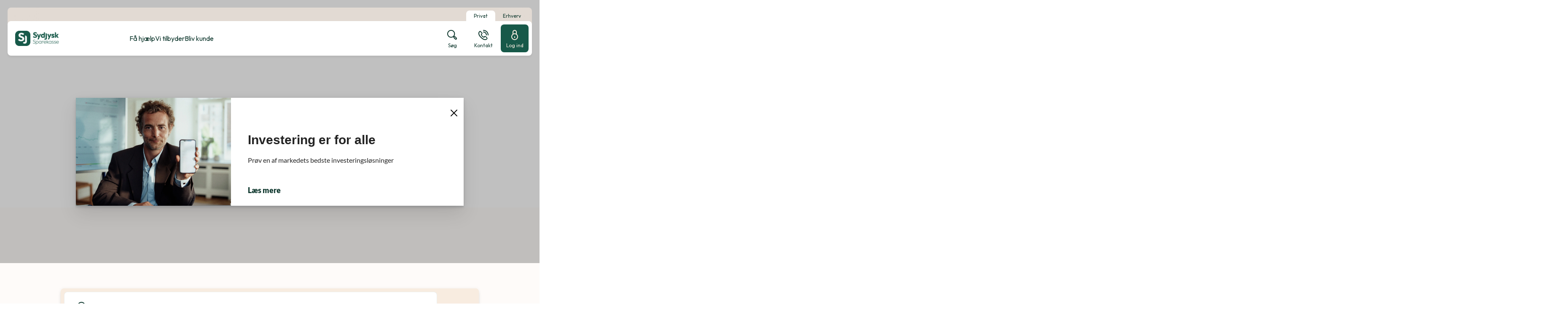

--- FILE ---
content_type: text/html; charset=utf-8
request_url: https://www.sydjysksparekasse.dk/
body_size: 23302
content:


<!DOCTYPE html>
<html class="neos" lang="da">
<head>
    <meta charset="utf-8" />
    <meta http-equiv="X-UA-Compatible" content="IE=edge">
    <meta http-equiv="Content-type" content="text/html; charset=utf-8">
    <meta content="width=device-width, initial-scale=1.0" name="viewport" />
<script>	window.dataLayer=window.dataLayer || [];	window.dataLayer.push(		{"pageCategory":"Privat","event":"pageType"}	);</script>         <script id="CookieConsent" src="https://policy.app.cookieinformation.com/uc.js" data-culture="DA" type="text/javascript"></script>

<!-- Google Tag Manager -->
<script>(function(w,d,s,l,i){w[l]=w[l]||[];w[l].push({'gtm.start':
new Date().getTime(),event:'gtm.js'});var f=d.getElementsByTagName(s)[0],
j=d.createElement(s),dl=l!='dataLayer'?'&l='+l:'';j.async=true;j.src=
'https://www.googletagmanager.com/gtm.js?id='+i+dl;f.parentNode.insertBefore(j,f);
})(window,document,'script','dataLayer','GTM-MW28SHKN');</script>
<!-- End Google Tag Manager -->
    <script type="text/javascript">
    var firstEventCaught = false;
    	window.addEventListener('CookieInformationConsentGiven', function (e) {
                if (!firstEventCaught) {
                   firstEventCaught = true;
                   console.log('Consent not given. first page event caught, reload aborted');
                   return;
                }

    		if (CookieInformation.getConsentGivenFor('cookie_cat_marketing')) {
    			try{DYO.ActiveConsent.updateConsentAcceptedStatus(true);}
    			catch{}
    			location.reload();
    		}
    	}, false);
    
</script>
    <link rel="preconnect" href="//cdn-eu.dynamicyield.com">
    <link rel="preconnect" href="//st-eu.dynamicyield.com">
    <link rel="preconnect" href="//rcom-eu.dynamicyield.com">
    <link rel="dns-prefetch" href="//cdn-eu.dynamicyield.com">
    <link rel="dns-prefetch" href="//st-eu.dynamicyield.com">
    <link rel="dns-prefetch" href="//rcom-eu.dynamicyield.com">
    <script type="text/javascript">
        window.DY = window.DY || {};
        DY.consentIntegrationActive = true;
        DY.recommendationContext = { type: "HOMEPAGE", lng: 'da-DK' };
        DY.userActiveConsent = { accepted: false }
    </script>
    <script type="text/javascript" src="//cdn-eu.dynamicyield.com/api/9879143/api_dynamic.js"></script>
    <script type="text/javascript" src="//cdn-eu.dynamicyield.com/api/9879143/api_static.js"></script>

    
    <link href="/dist/styles/themes/sydjysksparekasse/css/versioned-asset-2EF7FA68E78047E0E326FA1E2CC51483.styles.oh.css" rel="stylesheet" charset="utf-8" />
<link href="/-/media/sydjysksparekasse/css/sydjysksparrekasse-styles.css?rev=f44a89d9f3fa48dcbbe74c10f16ec4da" rel="stylesheet" charset="utf-8" />

        <title>Velkommen i Sydjysk SparekasseSydjysk Sparekasse</title>    <meta name="description" content="Sydjysk Sparekasse er syd- og s&#248;nderjydernes st&#230;rke garantsparekasse, der bakker op om den lokale og regionale udvikling og tager samfundsansvar. Det tidligere Broager Sparekasse og Fr&#248;s Sparekasse gik i 2023 sammen om at skabe et nyt st&#230;rkt og lokalt pengeinstitut i Syd- og S&#248;nderjylland.Fr&#248;s Sparekasse blev grundlagt i 1872 og Broager Sparekasse i 1845. Med dybe r&#248;dder i det syd- og s&#248;nderjyske har vi et godt kendskab til lokalomr&#229;det og den enkelte kunde. Sydjysk Sparekasse er en st&#230;rk lokalforankret garantsparekasse, som tilbyder finansielle produkter og ydelser kombineret med kompetent r&#229;dgivning til privat- og erhvervskunder. Vi er stolte over at v&#230;re en garantsparekasse. Det betyder, at vi ikke har nogen ejere, som f.eks. i et aktieselskab, men at vi ejer os selv." />    <meta name="referrer" content="strict-origin-when-cross-origin" /><link rel="icon" type="image/png" href="/-/media/sydjysksparekasse/favicons/sj_favicon_16.png?rev=08bc41bc274647088591f2ec386e89a8&amp;hash=64113E42EE1B6910D712F1DD4F6FD149" sizes="16x16"><link rel="icon" type="image/png" href="/-/media/sydjysksparekasse/favicons/sj_favicon_32.png?rev=ce55d28f528a48a7aa817a972af9213c&amp;hash=389F320FCB576F470FA24970D35E89AF" sizes="32x32"><link rel="icon" type="image/png" href="/-/media/sydjysksparekasse/favicons/sj_favicon_96.png?rev=a48f89d329984da681b7cebb7d2af0b8&amp;hash=ECECAA6199D23FF228D93D3A64320F08" sizes="96x96"><link rel="icon" type="image/png" href="/-/media/sydjysksparekasse/favicons/sj_favicon_160.png?rev=78841b733dd642feb3bf39e194f327a7&amp;hash=E52CF857D837200F9A4524A858F48BAC" sizes="160x160"><link rel="icon" type="image/png" href="/-/media/sydjysksparekasse/favicons/sj_favicon_196.png?rev=0a2e265ed9c4419fa400cebd8959b1ef&amp;hash=66406DDC20E1A9ECF11D26C189F73908" sizes="196x196"><link rel="apple-touch-icon" sizes="57x57" href="/-/media/sydjysksparekasse/favicons/sj_favicon_57.png?rev=0a26cc20f80b4be9b01660b69eec2725&amp;hash=28BEBDAAA804F6F90AD6C280DC51C988" /><link rel="apple-touch-icon" sizes="60x60" href="/-/media/sydjysksparekasse/favicons/sj_favicon_60.png?rev=1f704e35368f49ddb3cccadb8b512240&amp;hash=ED081A19001B247A81454ED182A21289" /><link rel="apple-touch-icon" sizes="72x72" href="/-/media/sydjysksparekasse/favicons/sj_favicon_72.png?rev=c281b37d286f47b8b7200fac6ac51dc5&amp;hash=CC3FEA6E1EC84991B91905E3FECD6784" /><link rel="apple-touch-icon" sizes="76x76" href="/-/media/sydjysksparekasse/favicons/sj_favicon_76.png?rev=53fb6c5ea1f047f9911534e8db9dc914&amp;hash=089A973314DE45D906A658B311F7E5D8" /><link rel="apple-touch-icon" sizes="114x114" href="/-/media/sydjysksparekasse/favicons/sj_favicon_114.png?rev=8ab8dedf665e4ffab86d11e7ed1bbb5e&amp;hash=C589149B65C4D08EFE240B6E42C77535" /><link rel="apple-touch-icon" sizes="120x120" href="/-/media/sydjysksparekasse/favicons/sj_favicon_120.png?rev=1227aff522ef4436956229d452e054ed&amp;hash=51CF94F9E8A24E35D411046BA0B2B675" /><link rel="apple-touch-icon" sizes="144x144" href="/-/media/sydjysksparekasse/favicons/sj_favicon_144.png?rev=633892ea56aa4e6491715053b353b4d0&amp;hash=B2F23BF39EA7AABA9B1593F8AB777A9A" /><link rel="apple-touch-icon" sizes="152x152" href="/-/media/sydjysksparekasse/favicons/sj_favicon_152.png?rev=d987601e3b5e49f6a4b213b78c434e26&amp;hash=2D27BB4064BF89A1FDDDAE83D80E395C" /><link rel="apple-touch-icon" sizes="180x180" href="/-/media/sydjysksparekasse/favicons/sj_favicon_180.png?rev=521378caaf15484a9b380632cabd42e8&amp;hash=BD6BDBEBA6BCEE0292581581F10A5161" /><link rel="icon" type="image/png" href="/-/media/sydjysksparekasse/favicons/sj_favicon_16.png?rev=08bc41bc274647088591f2ec386e89a8&amp;hash=64113E42EE1B6910D712F1DD4F6FD149" /><meta name="msapplication-TileImage" content="/-/media/sydjysksparekasse/favicons/sj_favicon_144.png?rev=633892ea56aa4e6491715053b353b4d0&amp;hash=B2F23BF39EA7AABA9B1593F8AB777A9A" /><meta property="og:title" content="Velkommen i Sydjysk Sparekasse" /><meta property="og:description" content="Sydjysk Sparekasse er syd- og s&#248;nderjydernes st&#230;rke garantsparekasse, der tilbyder kompetent r&#229;dgivning til privat- og erhvervskunder og bakker op om den lokale og regionale udvikling." /><meta property="og:url" content="https://www.sydjysksparekasse.dk/privat" />
<script type="application/ld+json" id="BreadcrumbList">{"itemListElement":[{"@type":"ListItem","position":0,"item":{"@id":"/privat","name":"Privat","image":null}}],"@context":"http://schema.org","@type":"BreadcrumbList"}</script>
<script type="application/json" id="NavigationProps">{"path":"language-da|BA298E3D69FF4A078AD87E1AEB4E891E","segment":"BA298E3D69FF4A078AD87E1AEB4E891E"}</script>
<script type="application/json" id="neos">{"locale":{"language":"da","languageTag":"da-DK","countryCode":"DK"},"api":{"cacheAdapter":"sessionStorage","cacheTimeoutDefault":300000,"cookieName":"sdc_token","cookieTimeout":300,"signing":{"baseUrl":"https://azure-sign-p1.sdc.dk"},"services":{"baseUrl":"https://api-proxy-neos.sdc.eu","subscriptionKey":"0515a3c47acc472ba340219c0a24628a","testEnvironmentSuffix":"","rsa":{"rsaPublicKey":"[base64]","publicKeyVersion":1}},"auth":{"baseUrl":"https://auth.sdc.dk","subscriptionKey":"","cookieName":"sdc_auth"}},"customerPreferenceDefaults":{"privateShowReconciliation":false,"businessShowReconciliation":true,"accountOverviewLayout":"card","shortcuts":["45D79E80A6B143C7AD01EFF88491579A","1573F8E098DD4539BFA261C85ABB3233"]},"applicationInsights":{"enabled":true,"config":{"enableCorsCorrelation":true,"correlationHeaderDomains":["*.*.sdc.dk","*.*.sdc.eu"],"instrumentationKey":"9f055850-1fc2-4be2-bb51-7766b1609811","isCookieUseDisabled":true},"operationId":"d912cc23eb6d61c1d4765ad7a06c80f8"},"assets":{"spriteUrl":"/dist/styles/assets/svgsprite/versioned-asset-60920C588CD5F2C80301B3336617AACA.icons.svg"},"app":{"modulePath":"/dist/js/","nameSpace":"SDCNEoS","clearingNumber":"9740","version":"150.0.0-rc.92_940146"},"pagemode":""}</script>
</head>
<body class="header-static ">
        <!-- Google Tag Manager (noscript) -->
<noscript><iframe src="https://www.googletagmanager.com/ns.html?id=GTM-MW28SHKN"
height="0" width="0" style="display:none;visibility:hidden"></iframe></noscript>
<!-- End Google Tag Manager (noscript) -->

    <div id="main-container">
        <header class="header-static">
            

            <div id="react_0HNINQ4TOP4DN"><div class="mega-nav-large" id="mega-nav-large"><nav class="mega-nav-secondary-bar" aria-label="Secondary navigation"><nav class="breadcrumb mega-nav-breadcrumb undefined" aria-label="breadcrumb" role="navigation"><div class="breadcrumb__inner"><ul class="breadcrumb-list"></ul></div></nav><div class="mega-nav-secondary-menu"><ul class="mega-nav-secondary-menu__list"><li class="mega-nav-secondary-menu__list-item"><div class="mega-nav-dropdown-select"><a href="#" class="mega-nav-dropdown-select__link"><span>Privat</span><div class="mega-nav-dropdown-select__indicator"><svg viewBox="0 0 32 32" class="icon icon_16_arrow-down" preserveAspectRatio="xMidYMid" focusable="false" data-testid="icon_16_arrow-down" role="img"><use xmlns:xlink="http://www.w3.org/1999/xlink" xlink:href="#icon_16_arrow-down"></use></svg></div></a><ul class="mega-nav-dropdown-select__list"><li><a class="" href="/privat"><span>Privat</span></a></li><li><a class="" href="/erhverv"><span>Erhverv</span></a></li></ul></div></li></ul></div></nav><div class="mega-nav-large__bar navigation-hidable"><div class="mega-nav-large__logo"><a href="/" title=""><img loading="lazy" src="/-/media/sydjysksparekasse/files/logo/sj_logo1.png?rev=9fbaefb231094f209348731d6e5dffa3&amp;hash=6DC5F013A47E0F11A7D69514E0F955DF" alt="" title=""/></a></div><nav role="navigation" arial-label="Primary Navigation" class="mega-nav-large__primary"><ul><li><a class="mega-nav-primary-link" href="" aria-haspopup="true"><span>Få hjælp</span></a><ul style="display:none"><li><a href="">Net- og mobilbank</a><ul style="display:none"><li><a href="/login">Log på netbank</a><ul style="display:none"></ul></li><li><a href="/privat/faa-hjaelp/net-og-mobilbank/spoergsmaal-og-svar-til-net--og-mobilbank">Spørgsmål og svar til net- og mobilbank</a><ul style="display:none"></ul></li><li><a href="/privat/faa-hjaelp/net-og-mobilbank/sydjysk-investor-hjaelp">Få hjælp til Sydjysk Investor</a><ul style="display:none"><li><a href="/privat/faa-hjaelp/net-og-mobilbank/sydjysk-investor-hjaelp/kom-godt-i-gang">Kom godt i gang</a><ul style="display:none"></ul></li><li><a href="/privat/faa-hjaelp/net-og-mobilbank/sydjysk-investor-hjaelp/handel">Handel</a><ul style="display:none"></ul></li><li><a href="/privat/faa-hjaelp/net-og-mobilbank/sydjysk-investor-hjaelp/vigtige-funktioner">Vigtige funktioner</a><ul style="display:none"></ul></li><li><a href="/privat/faa-hjaelp/net-og-mobilbank/sydjysk-investor-hjaelp/priser-og-skat">Priser og skat</a><ul style="display:none"></ul></li></ul></li><li><a href="/privat/faa-hjaelp/net-og-mobilbank/juniorbank-mobilbank-til-boern">Juniorbank - mobilbank til børn</a><ul style="display:none"></ul></li><li><a href="/privat/faa-hjaelp/net-og-mobilbank/support">Support</a><ul style="display:none"></ul></li></ul></li><li><a href="">Kontanter og valuta</a><ul style="display:none"><li><a href="https://sydjysk-sparekasse.dk/bestil-valuta-eller-kontanter/">Bestil kontanter</a><ul style="display:none"></ul></li><li><a href="https://sydjysk-sparekasse.dk/bestil-valuta-eller-kontanter/">Bestil valuta</a><ul style="display:none"></ul></li><li><a href="/privat/faa-hjaelp/kontanter-og-valuta/haev-eller-indsaet-penge">Hæv eller indsæt penge</a><ul style="display:none"></ul></li></ul></li><li><a href="">Kort og konti</a><ul style="display:none"><li><a href="/privat/faa-hjaelp/kort-og-konti/spaer-dit-kort">Spær dit kort</a><ul style="display:none"></ul></li><li><a href="/privat/faa-hjaelp/kort-og-konti/indsigelser-og-misbrug">Indsigelser og misbrug</a><ul style="display:none"></ul></li><li><a href="/privat/faa-hjaelp/kort-og-konti/beloebsgraenser-paa-kort">Beløbsgrænser på kort</a><ul style="display:none"></ul></li></ul></li><li><a href="">Hjælp til alt det andet</a><ul style="display:none"><li><a href="/privat/faa-hjaelp/hjaelp-til-alt-det-andet/foer-moedet-med-din-raadgiver">Før mødet med din rådgiver</a><ul style="display:none"></ul></li><li><a href="/privat/faa-hjaelp/hjaelp-til-alt-det-andet/legitimation">Legitimation</a><ul style="display:none"></ul></li><li><a href="https://sydjysk-sparekasse.dk/bestil-engagementsoversigt/">Bestil revisorforespørgsel</a><ul style="display:none"></ul></li><li><a href="/privat/faa-hjaelp/hjaelp-til-alt-det-andet/del-oplysninger">Del oplysninger</a><ul style="display:none"></ul></li><li><a href="/privat/faa-hjaelp/hjaelp-til-alt-det-andet/nyhedsbrev">Nyhedsbrev</a><ul style="display:none"></ul></li><li><a href="/privat/faa-hjaelp/hjaelp-til-alt-det-andet/bobehandling">Bobehandling ved dødsfald</a><ul style="display:none"></ul></li></ul></li></ul></li><li><a class="mega-nav-primary-link" href="" aria-haspopup="true"><span>Vi tilbyder</span></a><ul style="display:none"><li><a href="">Konti og opsparing</a><ul style="display:none"><li><a href="/privat/vi-tilbyder/konti-og-opsparing/loenkonto">Lønkonto</a><ul style="display:none"></ul></li><li><a href="/privat/vi-tilbyder/konti-og-opsparing/budgetkonto">Budgetkonto</a><ul style="display:none"></ul></li><li><a href="/privat/vi-tilbyder/konti-og-opsparing/opsparing">Opsparingskonto</a><ul style="display:none"></ul></li><li><a href="/privat/vi-tilbyder/konti-og-opsparing/foreningskonto---unioo">Foreningskonto - Unioo</a><ul style="display:none"></ul></li></ul></li><li><a href="">Kort og Pay-løsninger</a><ul style="display:none"><li><a href="/privat/vi-tilbyder/kort-og-pay-loesninger/pay-loesinger">Pay-løsninger</a><ul style="display:none"></ul></li><li><a href="/privat/vi-tilbyder/kort-og-pay-loesninger/visa-dankort">Visa Dankort</a><ul style="display:none"></ul></li><li><a href="/privat/vi-tilbyder/kort-og-pay-loesninger/mastercard">Mastercard</a><ul style="display:none"></ul></li><li><a href="/privat/vi-tilbyder/kort-og-pay-loesninger/kort-til-boern">Kort til børn</a><ul style="display:none"></ul></li></ul></li><li><a href="">Bolig</a><ul style="display:none"><li><a href="/privat/vi-tilbyder/bolig/0-pct-boliglaan">0% Boliglån</a><ul style="display:none"></ul></li><li><a href="/privat/vi-tilbyder/bolig/0-pct-grundkoebslaan">0% Grundkøbslån</a><ul style="display:none"></ul></li><li><a href="/privat/vi-tilbyder/bolig/energisparelaan">Energisparelån</a><ul style="display:none"></ul></li><li><a href="/privat/vi-tilbyder/bolig/andelsboliglaan-og--kredit">Andelsboliglån og -kredit</a><ul style="display:none"></ul></li><li><a href="/privat/vi-tilbyder/bolig/prioritetskredit-og--laan">Prioritetskredit og -lån</a><ul style="display:none"></ul></li><li><a href="/privat/vi-tilbyder/bolig/realkreditlaan">Realkreditlån</a><ul style="display:none"></ul></li><li><a href="/privat/vi-tilbyder/bolig/boligberegnere">Boligberegnere</a><ul style="display:none"></ul></li><li><a href="/privat/vi-tilbyder/bolig/foraeldrekoeb">Forældrekøb</a><ul style="display:none"></ul></li><li><a href="/privat/vi-tilbyder/bolig/nybyg-og-ombyg">Nybyg og ombyg</a><ul style="display:none"></ul></li></ul></li><li><a href="">Billån</a><ul style="display:none"><li><a href="/privat/vi-tilbyder/bil/laan-til-elbil">Lån til elbil</a><ul style="display:none"></ul></li><li><a href="/privat/vi-tilbyder/bil/billaan">Billån</a><ul style="display:none"></ul></li></ul></li><li><a href="">Børn og unge</a><ul style="display:none"><li><a href="/privat/vi-tilbyder/boern-og-unge/boern-0---13-aar">Børn mellem 0 og 13 år</a><ul style="display:none"></ul></li><li><a href="/privat/vi-tilbyder/boern-og-unge/boerneopsparing">Børneopsparing</a><ul style="display:none"></ul></li><li><a href="/privat/vi-tilbyder/boern-og-unge/unge-13-28-aar">Unge 13-28 år</a><ul style="display:none"></ul></li></ul></li><li><a href="">Forsikring og pension</a><ul style="display:none"><li><a href="/privat/vi-tilbyder/forsikring-og-pension/forsikringer-ved-sygdom-og-doed">Forsikringer ved sygdom og død</a><ul style="display:none"></ul></li><li><a href="/privat/vi-tilbyder/forsikring-og-pension/skadesforsikringer-fra-privatsikring">Skadesforsikringer fra Privatsikring</a><ul style="display:none"></ul></li><li><a href="/privat/vi-tilbyder/forsikring-og-pension/pension">Pension</a><ul style="display:none"></ul></li></ul></li><li><a href="">Investering</a><ul style="display:none"><li><a href="/privat/vi-tilbyder/investering/investeringsmuligheder">Investeringsmuligheder</a><ul style="display:none"></ul></li><li><a href="/privat/vi-tilbyder/investering/sydjysk-investor">Sydjysk Investor</a><ul style="display:none"></ul></li><li><a href="/privat/vi-tilbyder/investering/kom-i-gang-med-at-investere">Kom i gang med at investere</a><ul style="display:none"></ul></li><li><a href="/privat/vi-tilbyder/investering/pleje-af-dine-investeringer">Pleje af dine investeringer</a><ul style="display:none"></ul></li><li><a href="/privat/vi-tilbyder/investering/garant">Garant</a><ul style="display:none"></ul></li><li><a href="/privat/vi-tilbyder/investering/investeringskonto-fri">Investeringskonto Fri</a><ul style="display:none"></ul></li><li><a href="/privat/vi-tilbyder/investering/aktiesparekonto">Aktiesparekonto</a><ul style="display:none"></ul></li></ul></li></ul></li><li><a class="mega-nav-primary-link" href="" aria-haspopup="true"><span>Bliv kunde</span></a><ul style="display:none"><li><a href="/privat/bliv-kunde/derfor-sydjysk-sparekasse">Derfor skal du være kunde i Sydjysk Sparekasse </a><ul style="display:none"></ul></li><li><a href="/privat/bliv-kunde/saadan-skifter-du-pengeinstitut">Sådan skifter du til Sydjysk Sparekasse</a><ul style="display:none"></ul></li></ul></li></ul></nav><div class="mega-nav-large__scroll-indicator"></div><ul class="mega-nav-action-buttons-list mega-nav-large__actions-buttons-list"><li class="mega-nav-action-buttons-list__item mega-nav-action-buttons-list__item--1"><button class="nav-icon-btn action-btn mega-action-btn--1" type="button" title="Søg"><span class="nav-icon-btn__label">Søg</span><span class="nav-icon-btn__icon-1"><svg viewBox="0 0 32 32" class="icon icon_28_search" preserveAspectRatio="xMidYMid" focusable="false" data-testid="icon_28_search" role="img"><use xmlns:xlink="http://www.w3.org/1999/xlink" xlink:href="#icon_28_search"></use></svg></span><span class="nav-icon-btn__icon-2"><svg viewBox="0 0 32 32" class="icon icon_28_close" preserveAspectRatio="xMidYMid" focusable="false" data-testid="icon_28_close" role="img"><use xmlns:xlink="http://www.w3.org/1999/xlink" xlink:href="#icon_28_close"></use></svg></span></button></li><li class="mega-nav-action-buttons-list__item mega-nav-action-buttons-list__item--2"><button class="nav-icon-btn action-btn mega-action-btn--2" type="button" title="Kontakt"><span class="nav-icon-btn__label">Kontakt</span><span class="nav-icon-btn__icon-1"><svg viewBox="0 0 32 32" class="icon icon_28_phone" preserveAspectRatio="xMidYMid" focusable="false" data-testid="icon_28_phone" role="img"><use xmlns:xlink="http://www.w3.org/1999/xlink" xlink:href="#icon_28_phone"></use></svg></span><span class="nav-icon-btn__icon-2"><svg viewBox="0 0 32 32" class="icon icon_28_close" preserveAspectRatio="xMidYMid" focusable="false" data-testid="icon_28_close" role="img"><use xmlns:xlink="http://www.w3.org/1999/xlink" xlink:href="#icon_28_close"></use></svg></span></button></li><li class="mega-nav-action-buttons-list__item mega-nav-action-buttons-list__item--3"><button class="nav-icon-btn action-btn mega-action-btn--3" type="button" title="Log ind"><span class="nav-icon-btn__label">Log ind</span><span class="nav-icon-btn__icon-1"><svg viewBox="0 0 32 32" class="icon icon_28_lock-closed" preserveAspectRatio="xMidYMid" focusable="false" data-testid="icon_28_lock-closed" role="img"><use xmlns:xlink="http://www.w3.org/1999/xlink" xlink:href="#icon_28_lock-closed"></use></svg></span><span class="nav-icon-btn__icon-2"><svg viewBox="0 0 32 32" class="icon icon_28_close" preserveAspectRatio="xMidYMid" focusable="false" data-testid="icon_28_close" role="img"><use xmlns:xlink="http://www.w3.org/1999/xlink" xlink:href="#icon_28_close"></use></svg></span></button></li></ul><div class="mega-nav-large__overlay "></div></div><div class="mega-nav-action-overlay-wrap"></div></div></div><script type='application/json' data-react-setup>{"component":"SDCNEoS.views.MegaNavigation","domId":"react_0HNINQ4TOP4DN","props":{"contextModel":{"primaryLinksConfig":{"links":[{"label":"Få hjælp","target":null,"type":"submenu","content":null,"ShortId":"21EB7B465A52412698A720EE9850CE02","url":"","links":[{"label":"Net- og mobilbank","target":null,"type":"submenu","content":null,"ShortId":"D66FA7695F06483697AEBFD658874165","url":"","links":[{"label":"Log på netbank","target":"","type":"link","content":null,"ShortId":"AF766029E29E443380C86AC7495B61A7","url":"/login","links":[]},{"label":"Spørgsmål og svar til net- og mobilbank","target":null,"type":"link","content":null,"ShortId":"DB0E428C5FAF4189A0A5C309B36CB749","url":"/privat/faa-hjaelp/net-og-mobilbank/spoergsmaal-og-svar-til-net--og-mobilbank","links":[]},{"label":"Få hjælp til Sydjysk Investor","target":null,"type":"submenu","content":null,"ShortId":"55486AC2F6824799A3339975588DFE81","url":"/privat/faa-hjaelp/net-og-mobilbank/sydjysk-investor-hjaelp","links":[{"label":"Kom godt i gang","target":null,"type":"link","content":null,"ShortId":"B792B27F99A44AF3839543931C8035D6","url":"/privat/faa-hjaelp/net-og-mobilbank/sydjysk-investor-hjaelp/kom-godt-i-gang","links":[]},{"label":"Handel","target":null,"type":"link","content":null,"ShortId":"0558290A03E940DF92DE730CB90630A7","url":"/privat/faa-hjaelp/net-og-mobilbank/sydjysk-investor-hjaelp/handel","links":[]},{"label":"Vigtige funktioner","target":null,"type":"link","content":null,"ShortId":"F948C869B0BD405E8AF07F24CD6CC9D4","url":"/privat/faa-hjaelp/net-og-mobilbank/sydjysk-investor-hjaelp/vigtige-funktioner","links":[]},{"label":"Priser og skat","target":null,"type":"link","content":null,"ShortId":"9610B23A9D024681A2228EF21E5FA101","url":"/privat/faa-hjaelp/net-og-mobilbank/sydjysk-investor-hjaelp/priser-og-skat","links":[]}]},{"label":"Juniorbank - mobilbank til børn","target":null,"type":"link","content":null,"ShortId":"CC733975A26F42528023790ED4ECF8E0","url":"/privat/faa-hjaelp/net-og-mobilbank/juniorbank-mobilbank-til-boern","links":[]},{"label":"Support","target":null,"type":"link","content":null,"ShortId":"B7E49C036E0940399F4850D697257944","url":"/privat/faa-hjaelp/net-og-mobilbank/support","links":[]}]},{"label":"Kontanter og valuta","target":null,"type":"submenu","content":null,"ShortId":"63FCE2B1990742878889E2CC19D932E9","url":"","links":[{"label":"Bestil kontanter","target":"_blank","type":"link","content":null,"ShortId":"126D543C947347EA89927DE3C1C0F6A7","url":"https://sydjysk-sparekasse.dk/bestil-valuta-eller-kontanter/","links":[]},{"label":"Bestil valuta","target":"_blank","type":"link","content":null,"ShortId":"BC32B7144D9D4C5C87AF4EE47F23F854","url":"https://sydjysk-sparekasse.dk/bestil-valuta-eller-kontanter/","links":[]},{"label":"Hæv eller indsæt penge","target":null,"type":"link","content":null,"ShortId":"E84482F35B194A02809B5AC189D02E4F","url":"/privat/faa-hjaelp/kontanter-og-valuta/haev-eller-indsaet-penge","links":[]}]},{"label":"Kort og konti","target":null,"type":"submenu","content":null,"ShortId":"A718BC4176744FC0A6942738590DC9FE","url":"","links":[{"label":"Spær dit kort","target":null,"type":"link","content":null,"ShortId":"114B4B0590AC40CEAA79ED540D4FFC31","url":"/privat/faa-hjaelp/kort-og-konti/spaer-dit-kort","links":[]},{"label":"Indsigelser og misbrug","target":null,"type":"link","content":null,"ShortId":"925EBEC4EEA348E2BC93CAAE453C0D0D","url":"/privat/faa-hjaelp/kort-og-konti/indsigelser-og-misbrug","links":[]},{"label":"Beløbsgrænser på kort","target":null,"type":"link","content":null,"ShortId":"536D72596D384EE89117B142BDAFC1B8","url":"/privat/faa-hjaelp/kort-og-konti/beloebsgraenser-paa-kort","links":[]}]},{"label":"Hjælp til alt det andet","target":null,"type":"submenu","content":null,"ShortId":"9B87940BC1794804B5BBA5F97E3A5EAD","url":"","links":[{"label":"Før mødet med din rådgiver","target":null,"type":"link","content":null,"ShortId":"617482C5325A476481092681FA9FA690","url":"/privat/faa-hjaelp/hjaelp-til-alt-det-andet/foer-moedet-med-din-raadgiver","links":[]},{"label":"Legitimation","target":null,"type":"link","content":null,"ShortId":"54580BD1F4F14FAD9A04A5948BC46410","url":"/privat/faa-hjaelp/hjaelp-til-alt-det-andet/legitimation","links":[]},{"label":"Bestil revisorforespørgsel","target":"","type":"link","content":null,"ShortId":"FB9C5A6EDCB24E3A9A9ED0B315B4C63E","url":"https://sydjysk-sparekasse.dk/bestil-engagementsoversigt/","links":[]},{"label":"Del oplysninger","target":null,"type":"link","content":null,"ShortId":"5ABAAC020D97434F8D260F78ACEBABCA","url":"/privat/faa-hjaelp/hjaelp-til-alt-det-andet/del-oplysninger","links":[]},{"label":"Nyhedsbrev","target":null,"type":"link","content":null,"ShortId":"374D3444E3414A8A99F3720CE459556B","url":"/privat/faa-hjaelp/hjaelp-til-alt-det-andet/nyhedsbrev","links":[]},{"label":"Bobehandling ved dødsfald","target":null,"type":"link","content":null,"ShortId":"486097DAC3FE4F99967869F8241C3A24","url":"/privat/faa-hjaelp/hjaelp-til-alt-det-andet/bobehandling","links":[]}]}]},{"label":"Vi tilbyder","target":null,"type":"submenu","content":null,"ShortId":"D478769112784B1489F275616DE9A7FD","url":"","links":[{"label":"Konti og opsparing","target":null,"type":"submenu","content":null,"ShortId":"DA5D5D2D9CB14EEC8450CEF616E0A32B","url":"","links":[{"label":"Lønkonto","target":null,"type":"link","content":null,"ShortId":"3C8D93C1982A46D195C0CCE84AD14918","url":"/privat/vi-tilbyder/konti-og-opsparing/loenkonto","links":[]},{"label":"Budgetkonto","target":null,"type":"link","content":null,"ShortId":"14FC3CAF74444E259874ED22A0263349","url":"/privat/vi-tilbyder/konti-og-opsparing/budgetkonto","links":[]},{"label":"Opsparingskonto","target":null,"type":"link","content":null,"ShortId":"6F583D8A4F154B80AA4EED77C98203FB","url":"/privat/vi-tilbyder/konti-og-opsparing/opsparing","links":[]},{"label":"Foreningskonto - Unioo","target":null,"type":"link","content":null,"ShortId":"6938FEBB26F44C99A939D3CEC59B8045","url":"/privat/vi-tilbyder/konti-og-opsparing/foreningskonto---unioo","links":[]}]},{"label":"Kort og Pay-løsninger","target":null,"type":"submenu","content":null,"ShortId":"9E00E5E06A1A43A3A630A583A4558139","url":"","links":[{"label":"Pay-løsninger","target":null,"type":"link","content":null,"ShortId":"DA1D7ED6E1B74ED6A252D6485C6FDD20","url":"/privat/vi-tilbyder/kort-og-pay-loesninger/pay-loesinger","links":[]},{"label":"Visa Dankort","target":null,"type":"link","content":null,"ShortId":"B64CEC7D00084BAA9D28D58EBC8CBD72","url":"/privat/vi-tilbyder/kort-og-pay-loesninger/visa-dankort","links":[]},{"label":"Mastercard","target":null,"type":"link","content":null,"ShortId":"0970F12F76BD48D9A47FDF9B08C5D11C","url":"/privat/vi-tilbyder/kort-og-pay-loesninger/mastercard","links":[]},{"label":"Kort til børn","target":null,"type":"link","content":null,"ShortId":"EF7DD1A2B70B48A489EF90F0F4DCB96A","url":"/privat/vi-tilbyder/kort-og-pay-loesninger/kort-til-boern","links":[]}]},{"label":"Bolig","target":null,"type":"submenu","content":null,"ShortId":"6C81663953424AF28800F12D2535F6B7","url":"","links":[{"label":"0% Boliglån","target":null,"type":"link","content":null,"ShortId":"C9AFBBD40837461A870BB36A2EFAB791","url":"/privat/vi-tilbyder/bolig/0-pct-boliglaan","links":[]},{"label":"0% Grundkøbslån","target":null,"type":"link","content":null,"ShortId":"8175053383F14704A329C4DB14952C71","url":"/privat/vi-tilbyder/bolig/0-pct-grundkoebslaan","links":[]},{"label":"Energisparelån","target":null,"type":"link","content":null,"ShortId":"BD886D28B7FD407B8D3D13BC139421EE","url":"/privat/vi-tilbyder/bolig/energisparelaan","links":[]},{"label":"Andelsboliglån og -kredit","target":null,"type":"link","content":null,"ShortId":"2B19702F4B524B138B2727B944FEF752","url":"/privat/vi-tilbyder/bolig/andelsboliglaan-og--kredit","links":[]},{"label":"Prioritetskredit og -lån","target":null,"type":"link","content":null,"ShortId":"9D9AAE66367D4A3FAFEC7D9F503BE1A7","url":"/privat/vi-tilbyder/bolig/prioritetskredit-og--laan","links":[]},{"label":"Realkreditlån","target":null,"type":"link","content":null,"ShortId":"C0A7A56CF45E4C38B1B327B9BA32643F","url":"/privat/vi-tilbyder/bolig/realkreditlaan","links":[]},{"label":"Boligberegnere","target":null,"type":"link","content":null,"ShortId":"BC8310B9FDD24E8CB0651D49C5D21F71","url":"/privat/vi-tilbyder/bolig/boligberegnere","links":[]},{"label":"Forældrekøb","target":null,"type":"link","content":null,"ShortId":"1296953C4A9841F39F350A117EAF5645","url":"/privat/vi-tilbyder/bolig/foraeldrekoeb","links":[]},{"label":"Nybyg og ombyg","target":null,"type":"link","content":null,"ShortId":"E9507D33FB334CC5BAA1E0537A65B5CE","url":"/privat/vi-tilbyder/bolig/nybyg-og-ombyg","links":[]}]},{"label":"Billån","target":null,"type":"submenu","content":null,"ShortId":"58A54FDECFC9497C92FBA4C99235EAAB","url":"","links":[{"label":"Lån til elbil","target":null,"type":"link","content":null,"ShortId":"8694ACD5C41647CDB59DD43D4ABC542E","url":"/privat/vi-tilbyder/bil/laan-til-elbil","links":[]},{"label":"Billån","target":null,"type":"link","content":null,"ShortId":"CAC3ABD0CCD14B77BD4E2F9E4EF45156","url":"/privat/vi-tilbyder/bil/billaan","links":[]}]},{"label":"Børn og unge","target":null,"type":"submenu","content":null,"ShortId":"E6E77E9C0E0C4A61845BB7A6AF8D71A7","url":"","links":[{"label":"Børn mellem 0 og 13 år","target":null,"type":"link","content":null,"ShortId":"CA6C8DFF333340FC86C3F66443225FD2","url":"/privat/vi-tilbyder/boern-og-unge/boern-0---13-aar","links":[]},{"label":"Børneopsparing","target":null,"type":"link","content":null,"ShortId":"E7001E9ABE27482F9237B59A68243355","url":"/privat/vi-tilbyder/boern-og-unge/boerneopsparing","links":[]},{"label":"Unge 13-28 år","target":null,"type":"link","content":null,"ShortId":"5DA9D9C6763C473B8571C11A987BA24B","url":"/privat/vi-tilbyder/boern-og-unge/unge-13-28-aar","links":[]}]},{"label":"Forsikring og pension","target":null,"type":"submenu","content":null,"ShortId":"B6474275001A4B998AD6F2D362054497","url":"","links":[{"label":"Forsikringer ved sygdom og død","target":null,"type":"link","content":null,"ShortId":"106522564B4248738A0EFF36F8F69265","url":"/privat/vi-tilbyder/forsikring-og-pension/forsikringer-ved-sygdom-og-doed","links":[]},{"label":"Skadesforsikringer fra Privatsikring","target":null,"type":"link","content":null,"ShortId":"F20218BF42134BF096FF53AE3A9CCB28","url":"/privat/vi-tilbyder/forsikring-og-pension/skadesforsikringer-fra-privatsikring","links":[]},{"label":"Pension","target":null,"type":"link","content":null,"ShortId":"01F413EFCCB944ACBC8F8E5BC016C7D3","url":"/privat/vi-tilbyder/forsikring-og-pension/pension","links":[]}]},{"label":"Investering","target":null,"type":"submenu","content":null,"ShortId":"342A1227B2874A0ABDF1657A4EACC80E","url":"","links":[{"label":"Investeringsmuligheder","target":null,"type":"link","content":null,"ShortId":"37DFAD84ABCD458984A2A25CB8AED137","url":"/privat/vi-tilbyder/investering/investeringsmuligheder","links":[]},{"label":"Sydjysk Investor","target":null,"type":"link","content":null,"ShortId":"924D6514138A4E81AEEAEA8546D2F11C","url":"/privat/vi-tilbyder/investering/sydjysk-investor","links":[]},{"label":"Kom i gang med at investere","target":null,"type":"link","content":null,"ShortId":"515194B74721413E8C9DD45613FE34BE","url":"/privat/vi-tilbyder/investering/kom-i-gang-med-at-investere","links":[]},{"label":"Pleje af dine investeringer","target":null,"type":"link","content":null,"ShortId":"0113CD94B4DF4954B9F217B5FE11116C","url":"/privat/vi-tilbyder/investering/pleje-af-dine-investeringer","links":[]},{"label":"Garant","target":null,"type":"link","content":null,"ShortId":"D1817B213C4C492CB39B49423C775526","url":"/privat/vi-tilbyder/investering/garant","links":[]},{"label":"Investeringskonto Fri","target":null,"type":"link","content":null,"ShortId":"FE64735741694233A6AD9BC79E1D15CA","url":"/privat/vi-tilbyder/investering/investeringskonto-fri","links":[]},{"label":"Aktiesparekonto","target":null,"type":"link","content":null,"ShortId":"4976AF52617A486A88F277363F44D453","url":"/privat/vi-tilbyder/investering/aktiesparekonto","links":[]}]}]},{"label":"Bliv kunde","target":null,"type":"submenu","content":null,"ShortId":"4A3091A125FE4C04811BBB2379E9860C","url":"","links":[{"label":"Derfor skal du være kunde i Sydjysk Sparekasse ","target":null,"type":"link","content":null,"ShortId":"0AF0E1F9AFB4493496BACCA19B4B355F","url":"/privat/bliv-kunde/derfor-sydjysk-sparekasse","links":[]},{"label":"Sådan skifter du til Sydjysk Sparekasse","target":null,"type":"link","content":null,"ShortId":"7417C69C02404929AFA7A12328FAA3D6","url":"/privat/bliv-kunde/saadan-skifter-du-pengeinstitut","links":[]}]}],"content":null,"ShortId":"","url":null},"secondaryLinksConfig":{"links":[{"label":null,"target":null,"type":"dropdown","links":[{"label":"Privat","target":null,"type":"link","content":null,"ShortId":"BA298E3D69FF4A078AD87E1AEB4E891E","url":"/privat","links":[]},{"label":"Erhverv","target":null,"type":"link","content":null,"ShortId":"A2AE33BC454E433B865A4A75EBD6F4BB","url":"/erhverv","links":[]}],"content":null,"ShortId":"","url":null}],"content":null,"ShortId":"","url":null},"logoConfig":{"href":"/","imgSrc":"/-/media/sydjysksparekasse/files/logo/sj_logo1.png?rev=9fbaefb231094f209348731d6e5dffa3\u0026hash=6DC5F013A47E0F11A7D69514E0F955DF","imgSmallSrc":"","imgPrintSrc":"/-/media/sydjysksparekasse/files/logo/sj_logo1.png?rev=9fbaefb231094f209348731d6e5dffa3\u0026hash=6DC5F013A47E0F11A7D69514E0F955DF","imgAlt":"","title":""},"actionButtonConfig":{"buttons":[{"iconId":"icon_28_search","label":"Søg","loadUrl":null,"href":"/search","type":"LINK","eventId":"searchWidget","showLabel":true},{"iconId":"icon_28_phone","label":"Kontakt","loadUrl":null,"href":"/om-sparekassen/afdelinger-og-medarbejdere","type":"LINK","eventId":"","showLabel":true},{"iconId":"icon_28_lock-closed","label":"Log ind","loadUrl":null,"href":"/login","type":"LINK","eventId":"","showLabel":true}]},"searchConfig":{"apiUrlAutoComplete":"https://api.cludo.com/api/v3/1980/13780/Autocomplete","apiUrlSearch":"https://api.cludo.com/api/v3/1980/13780/search","redirectUrl":"/search?query=","authenticationHeader":"SiteKey MTk4MDoxMzc4MDpTaXRlS2V5","placeholder":"Hvad vil du søge efter?","customerId":"","engineId":"","apikey":"","query":"","sessionId":"jh3a1uyjgdjl4dyfpqgr1klc"},"labels":{"ariaLabelMenu":"Menu","ariaLabelMenuClose":"Luk","skipToMainContent":"Gå til hovedindholdet"},"userLinksConfig":{"links":[],"content":null,"ShortId":"","url":null}}}}</script><div id="react_0HNINQ51U5MSM"></div><script type='application/json' data-react-setup>{"component":"SDCNEoS.views.ServiceMessageView","domId":"react_0HNINQ51U5MSM","props":{"contextModel":{"serviceMessages":[]}}}</script><div id="react_0HNINQ52JMK12"></div><script type='application/json' data-react-setup>{"component":"SDCNEoS.views.FloatingArticle","domId":"react_0HNINQ52JMK12","props":{"contextModel":{"labels":{"title":"Investering er for alle","description":"Pr\u0026oslash;v en af markedets bedste investeringsl\u0026oslash;sninger","linkText":"Læs mere ","imageText":"saxo","close":"Luk"},"link":"/kampagner/saxo/tryghed-til-at-investere","imageUrl":"/-/media/sydjysksparekasse/images/kampagner/saxo/saxobank2500grade202509094608x3164prores4444mov01000907still005.jpg?rev=1ee7521f69d94313b0fb6d2eaa85fd9d","showCta":false,"focus":"center","backgroundcolor":"default","imageAlignment":"left","id":"10f46795-2653-4f85-8357-f4201582d565"}}}</script>
        </header>
        <main role="main" id="main-content">
            
            <div class="frame hero-module-d  ">    <div class="frame__cell">        <div class="frame__cell-item hero-module-d__content">            <div                class="hero-module-d__content-frame  ">                    <h2 class="hero-module-d__title">Et godt sted at være </h2>                <div class="hero-module-d__text">                    <p>                                            </p>                </div><a href="https://vimeo.com/1153891726" class="btn btn--default btn--primary" target="_blank" rel="noopener noreferrer" >            <span class="btn__text">Se vores nye brandfilm</span></a>                <div class="hero-module-d__cta">                </div>            </div>        </div>        <div class="frame__cell-item hero-module-d__image ">                    </div>            <div class="frame__cell-item hero-module-d__media ">                <div id="react_0HNINQ52JMK13"></div><script type='application/json' data-react-setup>{"component":"SDCNEoS.views.VideoBgPlayer","domId":"react_0HNINQ52JMK13","props":{"contextModel":{"videoUrl":"https://player.vimeo.com/video/1154565258","hasControls":false,"autoplay":true,"playVideo":"Afspil video","pauseVideo":"S\u0026#230;t video p\u0026#229; pause","noConsentImageSrc":null,"noConsentImageAltText":null,"noConsentImageSmallSrc":"","hasConsent":false}}}</script>            </div>    </div></div>    <div>
        
        <!--Brand 4 Template-->
<div class="frame search-standalone t-bg-color-4">
    <div class="frame__cell">
        <div class="frame__cell-item">
            <div class="search-standalone--search-wrap">
                <form autocomplete="off" method="get" action="/search">
                    <div class="icon">
                    </div>
                    <input class="search-text" type="text" name="query" placeholder="Søger du noget bestemt?">
                    <button class="search-btn" type="submit">
                        Søg
                    </button>
                </form>
            </div>
        </div>
    </div>
</div>
    </div>

<div class="frame teaser-list teaser-list--4-items " data-tracking-topic="teaser-module-d" data-tracking-context="{}">    <div class="frame__cell">        <div class="frame__cell-item">                <h2>Tillid starter med ærlighed – hør vores kunders historier</h2>            <div class="teaser-list__wrapper">                                <div class="teaser-list__item">                                        <div class="teaser-list__image">                                            <img src="/-/media/sydjysksparekasse/images/kampagner/kendskab2026/personlig-raadgivning_1600x900.jpg?rev=e4a2b75b2a234641869336112559268b&amp;la=da&amp;h=225&amp;mw=400&amp;w=400&amp;hash=D06AE3D773A6F3BC7B4AE289FCF52284" alt="Personlig rådgivning Sydjysk Sparekasse" loading="lazy" />                                        </div><div class="teaser-list__text">    <p class="teaser-list__text-category"></p>    <h3>Personlig rådgivning</h3>        <p></p>    H&oslash;r hvordan kunderne oplever personlig r&aring;dgivning, der tager udgangspunkt i dem.    <div class="a-arrow-link__container">        <a href="https://vimeo.com/1153894973" class="a-arrow-link a-arrow-link " data-tracking-action="PersonalisationEvent" data-tracking-value="" target="_blank" title="Personlig r&#229;dgivning Sydjysk Sparekasse" rel="noopener noreferrer" >                    <span class="a-arrow-link__text">                        Se hele videoen                    </span>                <span class="a-arrow-link__icon">                    <svg viewBox="0 0 100 100" class="icon a-arrow-link__icon--right">                        <use xmlns:xlink="http://www.w3.org/1999/xlink"                             xlink:href="#icon_16_arrow-right"></use>                    </svg>                    <svg viewBox="0 0 100 100" class="icon a-arrow-link__icon--line-right">                        <use xmlns:xlink="http://www.w3.org/1999/xlink"                             xlink:href="#icon_16_arrow-line-right"></use>                    </svg>                </span></a>    </div></div>                                </div>                                <div class="teaser-list__item">                                        <div class="teaser-list__image">                                            <img src="/-/media/sydjysksparekasse/images/kampagner/kendskab2026/tryghed_1600x900.jpg?rev=0dbd29130e764ba282a2cde18699320a&amp;la=da&amp;h=225&amp;mw=400&amp;w=400&amp;hash=C65313F573CFAAF6C4E48A69FE2C68FA" alt="Tryghed Sydjysk Sparekasse" loading="lazy" />                                        </div><div class="teaser-list__text">    <p class="teaser-list__text-category"></p>    <h3>Tryghed</h3>        <p></p>    H&oslash;r hvordan kunderne beskriver den tryghed, vi giver dem i deres valg.    <div class="a-arrow-link__container">        <a href="https://vimeo.com/1153893446" class="a-arrow-link a-arrow-link " data-tracking-action="PersonalisationEvent" data-tracking-value="" target="_blank" title="Tryghed Sydjysk Sparekasse" rel="noopener noreferrer" >                    <span class="a-arrow-link__text">                        Se hele videoen                    </span>                <span class="a-arrow-link__icon">                    <svg viewBox="0 0 100 100" class="icon a-arrow-link__icon--right">                        <use xmlns:xlink="http://www.w3.org/1999/xlink"                             xlink:href="#icon_16_arrow-right"></use>                    </svg>                    <svg viewBox="0 0 100 100" class="icon a-arrow-link__icon--line-right">                        <use xmlns:xlink="http://www.w3.org/1999/xlink"                             xlink:href="#icon_16_arrow-line-right"></use>                    </svg>                </span></a>    </div></div>                                </div>                                <div class="teaser-list__item">                                        <div class="teaser-list__image">                                            <img src="/-/media/sydjysksparekasse/images/kampagner/kendskab2026/faglighed_1600x900.jpg?rev=3c671f9b547b45539f28836d2fca1e19&amp;la=da&amp;h=225&amp;mw=400&amp;w=400&amp;hash=C2130CB5EC19826F1890B3478E2ECE62" alt="Faglighed Sydjysk Sparekasse" loading="lazy" />                                        </div><div class="teaser-list__text">    <p class="teaser-list__text-category"></p>    <h3>Faglighed </h3>        <p></p>    H&oslash;r hvordan kunderne m&aelig;rker forskellen p&aring; r&aring;dgivning med h&oslash;j faglighed.    <div class="a-arrow-link__container">        <a href="https://vimeo.com/1153892751" class="a-arrow-link a-arrow-link " data-tracking-action="PersonalisationEvent" data-tracking-value="" target="_blank" title="Faglighed Sydjysk Sparekasse" rel="noopener noreferrer" >                    <span class="a-arrow-link__text">                        Se hele videoen                    </span>                <span class="a-arrow-link__icon">                    <svg viewBox="0 0 100 100" class="icon a-arrow-link__icon--right">                        <use xmlns:xlink="http://www.w3.org/1999/xlink"                             xlink:href="#icon_16_arrow-right"></use>                    </svg>                    <svg viewBox="0 0 100 100" class="icon a-arrow-link__icon--line-right">                        <use xmlns:xlink="http://www.w3.org/1999/xlink"                             xlink:href="#icon_16_arrow-line-right"></use>                    </svg>                </span></a>    </div></div>                                </div>                                <div class="teaser-list__item">                                        <div class="teaser-list__image">                                            <img src="/-/media/sydjysksparekasse/images/kampagner/kendskab2026/tilgngelighed_1600x900.jpg?rev=9b077068dc1f4928b47af86f233fe1b6&amp;la=da&amp;h=225&amp;mw=400&amp;w=400&amp;hash=661CD011B01CE2857CA49205F0C4CD75" alt="Tilgængelighed Sydjysk Sparekasse" loading="lazy" />                                        </div><div class="teaser-list__text">    <p class="teaser-list__text-category"></p>    <h3>Tilgængelighed </h3>        <p></p>    H&oslash;r hvordan kunderne oplever, at vi altid er til at f&aring; fat p&aring;.    <div class="a-arrow-link__container">        <a href="https://vimeo.com/1153893889" class="a-arrow-link a-arrow-link " data-tracking-action="PersonalisationEvent" data-tracking-value="" title="Tilg&#230;ngelighed Sydjysk Sparekasse" >                    <span class="a-arrow-link__text">                        Se hele videoen                    </span>                <span class="a-arrow-link__icon">                    <svg viewBox="0 0 100 100" class="icon a-arrow-link__icon--right">                        <use xmlns:xlink="http://www.w3.org/1999/xlink"                             xlink:href="#icon_16_arrow-right"></use>                    </svg>                    <svg viewBox="0 0 100 100" class="icon a-arrow-link__icon--line-right">                        <use xmlns:xlink="http://www.w3.org/1999/xlink"                             xlink:href="#icon_16_arrow-line-right"></use>                    </svg>                </span></a>    </div></div>                                </div>            </div>        </div>    </div></div><div class="frame teaser-list teaser-list--4-items " data-tracking-topic="teaser-module-d" data-tracking-context="{}">    <div class="frame__cell">        <div class="frame__cell-item">                <h2>Lad os hjælpe</h2>            <div class="teaser-list__wrapper">                                <div class="teaser-list__item">                                        <div class="teaser-list__image">                                            <img src="/-/media/sydjysksparekasse/images/privat/bilv-kunde/familie01_1600x900.jpg?rev=9bb953b36f9e441b97e575b7395eefc3&amp;la=da&amp;h=225&amp;mw=400&amp;w=400&amp;hash=45E19AA0DE18FB3D9F452F72973B956D" alt="Familie" loading="lazy" />                                        </div><div class="teaser-list__text">    <p class="teaser-list__text-category"></p>    <h3>Vil du være med?</h3>        <p></p>    Som en moderne, selvst&aelig;ndig og demokratisk ejet sparekasse arbejder vi hver dag for at skabe v&aelig;kst, tryghed og overskud i hverdagen.    <div class="a-arrow-link__container">        <a href="/privat/bliv-kunde/derfor-sydjysk-sparekasse" class="a-arrow-link a-arrow-link " data-tracking-action="PersonalisationEvent" data-tracking-value="" >                    <span class="a-arrow-link__text">                        L&#230;s mere                    </span>                <span class="a-arrow-link__icon">                    <svg viewBox="0 0 100 100" class="icon a-arrow-link__icon--right">                        <use xmlns:xlink="http://www.w3.org/1999/xlink"                             xlink:href="#icon_16_arrow-right"></use>                    </svg>                    <svg viewBox="0 0 100 100" class="icon a-arrow-link__icon--line-right">                        <use xmlns:xlink="http://www.w3.org/1999/xlink"                             xlink:href="#icon_16_arrow-line-right"></use>                    </svg>                </span></a>    </div></div>                                </div>                                <div class="teaser-list__item">                                        <div class="teaser-list__image">                                            <img src="/-/media/sydjysksparekasse/images/kampagner/saxo/saxobank2500grade202509094608x3164prores4444mov01000907still005.jpg?rev=1ee7521f69d94313b0fb6d2eaa85fd9d&amp;la=da&amp;h=225&amp;mw=400&amp;w=400&amp;hash=4D42EA0988E2706A9A8439EE211CAA76" alt="saxo" loading="lazy" />                                        </div><div class="teaser-list__text">    <p class="teaser-list__text-category"></p>    <h3>Kom i gang med at investere</h3>        <p></p>    Uanset om du &oslash;nsker at investere sm&aring; eller store bel&oslash;b, er vores digitale investeringsplatform Sydjysk Investor &ndash; powered by Saxo &ndash; en nem og overskuelig l&oslash;sning.    <div class="a-arrow-link__container">        <a href="/privat/vi-tilbyder/investering/kom-i-gang-med-at-investere" class="a-arrow-link a-arrow-link " data-tracking-action="PersonalisationEvent" data-tracking-value="" >                    <span class="a-arrow-link__text">                        L&#230;s mere                    </span>                <span class="a-arrow-link__icon">                    <svg viewBox="0 0 100 100" class="icon a-arrow-link__icon--right">                        <use xmlns:xlink="http://www.w3.org/1999/xlink"                             xlink:href="#icon_16_arrow-right"></use>                    </svg>                    <svg viewBox="0 0 100 100" class="icon a-arrow-link__icon--line-right">                        <use xmlns:xlink="http://www.w3.org/1999/xlink"                             xlink:href="#icon_16_arrow-line-right"></use>                    </svg>                </span></a>    </div><a href="/privat/vi-tilbyder/bolig/foraeldrekoeb" class="btn btn--default btn--primary" data-tracking-action="PersonalisationEvent" data-tracking-value="" target="_blank" title="For&#230;ldrek&#248;b" rel="noopener noreferrer" >            <span class="btn__text">L&#230;s mere</span></a></div>                                </div>                                <div class="teaser-list__item">                                        <div class="teaser-list__image">                                            <img src="/-/media/sydjysksparekasse/images/privat/vi-tilbyder/investering/investeringskonto-fri/investeringskonto-fri-1600x900.png?rev=55ee56804006427ca1bc96a0b22ded3b&amp;la=da&amp;h=225&amp;mw=400&amp;w=400&amp;hash=28302875668FAFE62E467E3DAB8597CB" alt="Investeringskonto fri" loading="lazy" />                                        </div><div class="teaser-list__text">    <p class="teaser-list__text-category"></p>    <h3>Lad din opsparing vokse af sig selv – hver måned</h3>        <p></p>    Investeringskonto FRI er en opsparingskonto med v&aelig;rdipapirafkast. Her har du friheden til at indbetale og h&aelig;ve penge &ndash; alt efter behov.    <div class="a-arrow-link__container">        <a href="/privat/vi-tilbyder/investering/investeringskonto-fri" class="a-arrow-link a-arrow-link " data-tracking-action="PersonalisationEvent" data-tracking-value="" >                    <span class="a-arrow-link__text">                        L&#230;s mere                    </span>                <span class="a-arrow-link__icon">                    <svg viewBox="0 0 100 100" class="icon a-arrow-link__icon--right">                        <use xmlns:xlink="http://www.w3.org/1999/xlink"                             xlink:href="#icon_16_arrow-right"></use>                    </svg>                    <svg viewBox="0 0 100 100" class="icon a-arrow-link__icon--line-right">                        <use xmlns:xlink="http://www.w3.org/1999/xlink"                             xlink:href="#icon_16_arrow-line-right"></use>                    </svg>                </span></a>    </div><a href="/privat/vi-tilbyder/bolig/foraeldrekoeb" class="btn btn--default btn--primary" data-tracking-action="PersonalisationEvent" data-tracking-value="" target="_blank" title="For&#230;ldrek&#248;b" rel="noopener noreferrer" >            <span class="btn__text">L&#230;s mere</span></a></div>                                </div>                                <div class="teaser-list__item">                                        <div class="teaser-list__image">                                            <img src="/-/media/sydjysksparekasse/images/privat/vi-tilbyder/bil/billaan/billaan-1600x900.jpg?rev=16d019f2499c4cd783cb079bb1535651&amp;la=da&amp;h=225&amp;mw=400&amp;w=400&amp;hash=85EE4FCDEC32E2F277D38240F2191B59" alt="Billån" loading="lazy" />                                        </div><div class="teaser-list__text">    <p class="teaser-list__text-category"></p>    <h3>Drømmer du om en ny bil?</h3>        <p></p>    Hos Sydjysk Sparekasse kan vi hj&aelig;lpe dig med at g&oslash;re dr&oslash;mmen til virkelighed med vores attraktive bill&aring;n.    <div class="a-arrow-link__container">        <a href="/privat/vi-tilbyder/bil/billaan" class="a-arrow-link a-arrow-link " data-tracking-action="PersonalisationEvent" data-tracking-value="" >                    <span class="a-arrow-link__text">                        L&#230;s mere                    </span>                <span class="a-arrow-link__icon">                    <svg viewBox="0 0 100 100" class="icon a-arrow-link__icon--right">                        <use xmlns:xlink="http://www.w3.org/1999/xlink"                             xlink:href="#icon_16_arrow-right"></use>                    </svg>                    <svg viewBox="0 0 100 100" class="icon a-arrow-link__icon--line-right">                        <use xmlns:xlink="http://www.w3.org/1999/xlink"                             xlink:href="#icon_16_arrow-line-right"></use>                    </svg>                </span></a>    </div></div>                                </div>            </div>        </div>    </div></div><div class="frame multiple-teaser-module ">
    <div class="frame__cell">
        <div class="frame__cell-item row multiple-teaser-module-row-1-item   invert" data-tracking-topic="multiple-teaser-module-a" data-tracking-context="{}"><a href="/privat/bliv-kunde/derfor-sydjysk-sparekasse" data-tracking-action="PersonalisationEvent" data-tracking-value="" tabindex="0" >        <div class="row__cell">                <link rel="preload" as="image" href="/-/media/sydjysksparekasse/images/generel-grafik/baggrund_groen_1600x900.png?rev=7220f0bec04a4ed1a55e474cf1955e5d&amp;mw=320&amp;hash=A8FE8AA9FFDB6DE3EDDD956397D3FE6E">            <div class="row__cell-item row__cell-item--hasText t-bg-color-2 t-color-white">                <div class="multiple-teaser-module__content multiple-teaser-module__content--hasText">                        <h2 class="multiple-teaser-module__title">Hvorfor skal jeg blive kunde i Sydjysk Sparekasse?</h2>                    <div class="multiple-teaser-module__content rich-text">                        <div><p>Fordi vi er mere end en bank – vi er en del af dit lokalsamfund. </p>
<p>Vi kender din hverdag, taler et sprog, der er til at forstå, og giver rådgivning, der skaber tryghed og værdi. Som demokratisk ejet sparekasse investerer vi i mennesker og fællesskaber – ikke kun i profit.
Hos os får du nærvær, hurtige svar og løsninger, der passer til dig. </p>
<p>Vi støtter lokale initiativer, skaber udvikling i landsdelen så vores fællesskab og landsdel både i dag og i fremtiden fortsat er: <strong>Et godt sted at være.</strong></p></div>                                <div class="btn btn--default btn--primary">                                    <span class="btn__text">Kom med og bliv kunde</span>                                </div>                    </div>                </div>            </div>            <div class="row__cell-item row__cell-item--hasVideo t-bg-color-2 t-color-white">                    <div class="multiple-teaser-module__content multiple-teaser-module__content--hasImage">                        <div class="multiple-teaser-module__image ">                            <picture>                                <source media="(min-width: 2600px)" srcset="/-/media/sydjysksparekasse/images/generel-grafik/baggrund_groen_1600x900.png?rev=7220f0bec04a4ed1a55e474cf1955e5d&amp;mw=1600&amp;hash=9135FFFA0574F45BDC50CDBB2013561C">                                <source media="(min-width: 1280px)" srcset="/-/media/sydjysksparekasse/images/generel-grafik/baggrund_groen_1600x900.png?rev=7220f0bec04a4ed1a55e474cf1955e5d&amp;mh=600&amp;hash=86DA760E4E2A19146CE0E4B6FC1CA173">                                <source media="(min-width: 1024px)" srcset="/-/media/sydjysksparekasse/images/generel-grafik/baggrund_groen_1600x900.png?rev=7220f0bec04a4ed1a55e474cf1955e5d&amp;mh=500&amp;hash=FD6614DEF6C696BB1A731A24CED4E383">                                <source media="(min-width: 360px)" srcset="/-/media/sydjysksparekasse/images/generel-grafik/baggrund_groen_1600x900.png?rev=7220f0bec04a4ed1a55e474cf1955e5d&amp;mw=460&amp;hash=A72DD617E80E182722B462980A58535A">                                <source srcset="/-/media/sydjysksparekasse/images/generel-grafik/baggrund_groen_1600x900.png?rev=7220f0bec04a4ed1a55e474cf1955e5d&amp;mw=360&amp;hash=606F634D72CE612A9093797861003241">                                <img src="/-/media/sydjysksparekasse/images/generel-grafik/baggrund_groen_1600x900.png?rev=7220f0bec04a4ed1a55e474cf1955e5d&amp;mw=360&amp;hash=606F634D72CE612A9093797861003241" alt="Sydjysk Sparekasse logografik" title="">                            </picture>                        </div>                    </div>            </div>        </div></a></div>
    </div>
</div><div id="react_0HNINQ52JMK14"><div class="frame latest-news-list"><div class="frame__cell"><div class="frame__cell-item"><h2>Nyheder</h2><div class="latest-news-list__wrapper"><a href="/nyheder/2026/2026-01-12-investeringsfokus-sparinvest" class="latest-news-list__item" aria-label="Læs mere omkring Fokus på investeringer januar 2026"><div class="latest-news-list__image-container"><img loading="lazy" class="latest-news-list__image" src="/-/media/sydjysksparekasse/images/nyheder/2026/investeringsfokus_januar2026.jpg?rev=4fe069c0e7cc464496175ee81250534e&amp;mw=640&amp;hash=7D272CCC1B2F1A38B61256C8B8BD138F" alt="InvesteringsFokus_Januar2026"/></div><div class="latest-news-list__text"><div class="news-categories latest-news-list__text-category news-categories--limitedWidth"><div class="news-categories__items"><span>Privat<!-- --> <span></span></span></div></div><span class="latest-news-list__text-date">12.01.2026</span><h3 class="latest-news-list__text-title">Fokus på investeringer januar 2026</h3><p class="latest-news-list__text-text">Vores samarbejdspartner Sparinvest har netop udgivet InvesteringsFokus for januar måned. Se, hvad der er sket på markederne i den seneste måned.​</p></div><div class="latest-news-list__link-container"><span class="neos-arrow-link neos-arrow-link--inherit a-arrow-link latest-news-list__link" aria-hidden="true"><svg viewBox="0 0 32 32" class="icon icon_16_arrow-right" preserveAspectRatio="xMidYMid" focusable="false" data-testid="icon_16_arrow-right" role="img"><use xmlns:xlink="http://www.w3.org/1999/xlink" xlink:href="#icon_16_arrow-right"></use></svg><span class="neos-arrow-link__label">Læs mere</span></span></div></a><a href="/nyheder/2026/01-12-sparinvest-webinar" class="latest-news-list__item" aria-label="Læs mere omkring Webinar: Hvad kan vi forvente os af 2026?"><div class="latest-news-list__image-container"><img loading="lazy" class="latest-news-list__image" src="/-/media/sydjysksparekasse/images/nyheder/sparinvest_web.jpg?rev=bf406ec27ba0455fbad1599eadd529c5&amp;mw=640&amp;hash=0C8012A2BDA97E306DA77F1F3E15B9DF" alt="Sparinvest nyheder"/></div><div class="latest-news-list__text"><div class="news-categories latest-news-list__text-category news-categories--limitedWidth"><div class="news-categories__items"><span>Privat<!-- --> <span></span></span></div></div><span class="latest-news-list__text-date">12.01.2026</span><h3 class="latest-news-list__text-title">Webinar: Hvad kan vi forvente os af 2026?</h3><p class="latest-news-list__text-text">I samarbejde med Sparinvest har vi fornøjelsen af at invitere til et webinar med fokus på investering og de finansielle markeder. </p></div><div class="latest-news-list__link-container"><span class="neos-arrow-link neos-arrow-link--inherit a-arrow-link latest-news-list__link" aria-hidden="true"><svg viewBox="0 0 32 32" class="icon icon_16_arrow-right" preserveAspectRatio="xMidYMid" focusable="false" data-testid="icon_16_arrow-right" role="img"><use xmlns:xlink="http://www.w3.org/1999/xlink" xlink:href="#icon_16_arrow-right"></use></svg><span class="neos-arrow-link__label">Læs mere</span></span></div></a><a href="/nyheder/2026/2026-01-12-kvartalsafkast" class="latest-news-list__item" aria-label="Læs mere omkring Lokal Puljeinvest"><div class="latest-news-list__image-container"><img loading="lazy" class="latest-news-list__image" src="/-/media/sydjysksparekasse/images/nyheder/2026/still-billede_q42025.png?rev=0ff7762da82648ae93c35330b374d91b&amp;mw=640&amp;hash=6869B02D879643E836E7866B856EE06F" alt="Afkastkommentarer"/></div><div class="latest-news-list__text"><div class="news-categories latest-news-list__text-category news-categories--limitedWidth"><div class="news-categories__items"><span>Privat<!-- --> <span></span></span></div></div><span class="latest-news-list__text-date">12.01.2026</span><h3 class="latest-news-list__text-title">Lokal Puljeinvest</h3><p class="latest-news-list__text-text">Se og hør mere om puljeafkastene for 4. kvartal og forventninger til aktier de kommende måneder.</p></div><div class="latest-news-list__link-container"><span class="neos-arrow-link neos-arrow-link--inherit a-arrow-link latest-news-list__link" aria-hidden="true"><svg viewBox="0 0 32 32" class="icon icon_16_arrow-right" preserveAspectRatio="xMidYMid" focusable="false" data-testid="icon_16_arrow-right" role="img"><use xmlns:xlink="http://www.w3.org/1999/xlink" xlink:href="#icon_16_arrow-right"></use></svg><span class="neos-arrow-link__label">Læs mere</span></span></div></a><a href="/nyheder/2025/december/2025-12-10---fodselsdag-og-afsked-lars" class="latest-news-list__item" aria-label="Læs mere omkring Fødselsdags- og afskedsreception for Lars Blaabjerg"><div class="latest-news-list__image-container"><img loading="lazy" class="latest-news-list__image" src="/-/media/sydjysksparekasse/images/nyheder/2025/lars_foto_web01.jpg?rev=5cafda9a8b884ff8b10a29fe8e426a26&amp;mw=640&amp;hash=4D55B746C68780B3FBBBB6A97842A3C1" alt="Fødselsdags- og afskedsreception for Lars Blaabjerg"/></div><div class="latest-news-list__text"><div class="news-categories latest-news-list__text-category news-categories--limitedWidth"><div class="news-categories__items"><span>Privat<!-- --> <span></span></span></div></div><span class="latest-news-list__text-date">12.12.2025</span><h3 class="latest-news-list__text-title">Fødselsdags- og afskedsreception for Lars Blaabjerg</h3><p class="latest-news-list__text-text">Vi har herved fornøjelsen af at invitere kunder, forretningsforbindelser, venner og bekendte til fødselsdags- og afskedsreception. </p></div><div class="latest-news-list__link-container"><span class="neos-arrow-link neos-arrow-link--inherit a-arrow-link latest-news-list__link" aria-hidden="true"><svg viewBox="0 0 32 32" class="icon icon_16_arrow-right" preserveAspectRatio="xMidYMid" focusable="false" data-testid="icon_16_arrow-right" role="img"><use xmlns:xlink="http://www.w3.org/1999/xlink" xlink:href="#icon_16_arrow-right"></use></svg><span class="neos-arrow-link__label">Læs mere</span></span></div></a></div><div class="latest-news-list__bottom"><a href="/nyheder" class="neos-arrow-link neos-arrow-link--large latest-news-list__bottom-link"><span class="neos-arrow-link__label">Se ældre nyheder</span><svg viewBox="0 0 32 32" class="icon icon_16_arrow-line-right" preserveAspectRatio="xMidYMid" focusable="false" data-testid="icon_16_arrow-line-right" role="img"><use xmlns:xlink="http://www.w3.org/1999/xlink" xlink:href="#icon_16_arrow-line-right"></use></svg></a></div></div></div></div></div><script type='application/json' data-react-setup>{"component":"SDCNEoS.views.LatestNews","domId":"react_0HNINQ52JMK14","props":{"contextModel":{"labels":{"id":"55d6e0ec-6909-4cbf-97ad-3a0bd7450c09","title":"Nyheder","archiveLink":"/nyheder","archiveLinkText":"Se ældre nyheder","renderAsLink":true,"readMoreAbout":"Læs mere omkring"},"newsArticles":[{"id":"8472e3e1-bfd9-409b-a90b-6b3be183605c","title":"Fokus på investeringer januar 2026","text":"Vores samarbejdspartner Sparinvest har netop udgivet InvesteringsFokus for januar måned. Se, hvad der er sket på markederne i den seneste måned.\r\n​","date":"12.01.2026","searchImage":{"url":"/-/media/sydjysksparekasse/images/nyheder/2026/investeringsfokus_januar2026.jpg?rev=4fe069c0e7cc464496175ee81250534e\u0026mw=640\u0026hash=7D272CCC1B2F1A38B61256C8B8BD138F","altText":"InvesteringsFokus_Januar2026"},"categories":["Privat"],"url":"/nyheder/2026/2026-01-12-investeringsfokus-sparinvest","target":null,"linkText":"Læs mere"},{"id":"b2d6c095-ad89-4083-bba8-ac0bc2dd33d4","title":"Webinar: Hvad kan vi forvente os af 2026?","text":"I samarbejde med Sparinvest har vi fornøjelsen af at invitere til et webinar med fokus på investering og de finansielle markeder. ","date":"12.01.2026","searchImage":{"url":"/-/media/sydjysksparekasse/images/nyheder/sparinvest_web.jpg?rev=bf406ec27ba0455fbad1599eadd529c5\u0026mw=640\u0026hash=0C8012A2BDA97E306DA77F1F3E15B9DF","altText":"Sparinvest nyheder"},"categories":["Privat"],"url":"/nyheder/2026/01-12-sparinvest-webinar","target":null,"linkText":"Læs mere"},{"id":"5a91aae2-6bfb-44f2-8987-fdae2a7e4410","title":"Lokal Puljeinvest","text":"Se og hør mere om puljeafkastene for 4. kvartal og forventninger til aktier de kommende måneder.","date":"12.01.2026","searchImage":{"url":"/-/media/sydjysksparekasse/images/nyheder/2026/still-billede_q42025.png?rev=0ff7762da82648ae93c35330b374d91b\u0026mw=640\u0026hash=6869B02D879643E836E7866B856EE06F","altText":"Afkastkommentarer"},"categories":["Privat"],"url":"/nyheder/2026/2026-01-12-kvartalsafkast","target":null,"linkText":"Læs mere"},{"id":"916a8391-3705-45af-81f4-40176406200b","title":"Fødselsdags- og afskedsreception for Lars Blaabjerg","text":"Vi har herved fornøjelsen af at invitere kunder, forretningsforbindelser, venner og bekendte til fødselsdags- og afskedsreception. ","date":"12.12.2025","searchImage":{"url":"/-/media/sydjysksparekasse/images/nyheder/2025/lars_foto_web01.jpg?rev=5cafda9a8b884ff8b10a29fe8e426a26\u0026mw=640\u0026hash=4D55B746C68780B3FBBBB6A97842A3C1","altText":"Fødselsdags- og afskedsreception for Lars Blaabjerg"},"categories":["Privat"],"url":"/nyheder/2025/december/2025-12-10---fodselsdag-og-afsked-lars","target":null,"linkText":"Læs mere"}],"nameSpacingCssClass":""}}}</script><div class="frame hero-module-b "    data-tracking-topic="hero-module-b" data-tracking-context="{}">    <!-- .invert toggle-->    <div class="frame__cell ">        <div class="frame__cell-item hero-module-b__image ">            <div id="react_0HNINQ52JMK15"><picture class=""><source srcSet="/-/media/sydjysksparekasse/images/generel-grafik/dreng_1600x1600_03.jpg?rev=153db20d2d9a4727a9d881d5b42a67b9&amp;mw=600&amp;hash=EAC1FA1F7E604248A3006F96BF2DFAFE 1x, /-/media/sydjysksparekasse/images/generel-grafik/dreng_1600x1600_03.jpg?rev=153db20d2d9a4727a9d881d5b42a67b9&amp;mw=1200&amp;hash=982474D6471088D87244D9C6B7CA7B76 2x" media="(max-width: 600px)"/><source srcSet="/-/media/sydjysksparekasse/images/generel-grafik/dreng_1600x1600_03.jpg?rev=153db20d2d9a4727a9d881d5b42a67b9&amp;mw=800&amp;hash=CD511852F2F73658485F7F1DE8DDADBD 1x, /-/media/sydjysksparekasse/images/generel-grafik/dreng_1600x1600_03.jpg?rev=153db20d2d9a4727a9d881d5b42a67b9&amp;mw=1600&amp;hash=DBD1DAE788222AA67274CC31294F1B50 2x" media="(max-width: 800px)"/><source srcSet="/-/media/sydjysksparekasse/images/generel-grafik/dreng_1600x1600_03.jpg?rev=153db20d2d9a4727a9d881d5b42a67b9&amp;mw=1600&amp;hash=DBD1DAE788222AA67274CC31294F1B50 1x" media="(max-width: 1600px)"/><img loading="lazy" src="/-/media/sydjysksparekasse/images/generel-grafik/dreng_1600x1600_03.jpg?rev=153db20d2d9a4727a9d881d5b42a67b9&amp;mw=1600&amp;hash=DBD1DAE788222AA67274CC31294F1B50" alt="Sydjysk Sparekasse dreng"/></picture></div><script type='application/json' data-react-setup>{"component":"SDCNEoS.views.NeosPicture","domId":"react_0HNINQ52JMK15","props":{"contextModel":{"sources":[{"srcSet":"/-/media/sydjysksparekasse/images/generel-grafik/dreng_1600x1600_03.jpg?rev=153db20d2d9a4727a9d881d5b42a67b9\u0026mw=600\u0026hash=EAC1FA1F7E604248A3006F96BF2DFAFE 1x, /-/media/sydjysksparekasse/images/generel-grafik/dreng_1600x1600_03.jpg?rev=153db20d2d9a4727a9d881d5b42a67b9\u0026mw=1200\u0026hash=982474D6471088D87244D9C6B7CA7B76 2x","media":"(max-width: 600px)","sizes":null},{"srcSet":"/-/media/sydjysksparekasse/images/generel-grafik/dreng_1600x1600_03.jpg?rev=153db20d2d9a4727a9d881d5b42a67b9\u0026mw=800\u0026hash=CD511852F2F73658485F7F1DE8DDADBD 1x, /-/media/sydjysksparekasse/images/generel-grafik/dreng_1600x1600_03.jpg?rev=153db20d2d9a4727a9d881d5b42a67b9\u0026mw=1600\u0026hash=DBD1DAE788222AA67274CC31294F1B50 2x","media":"(max-width: 800px)","sizes":null},{"srcSet":"/-/media/sydjysksparekasse/images/generel-grafik/dreng_1600x1600_03.jpg?rev=153db20d2d9a4727a9d881d5b42a67b9\u0026mw=1600\u0026hash=DBD1DAE788222AA67274CC31294F1B50 1x","media":"(max-width: 1600px)","sizes":null}],"src":"/-/media/sydjysksparekasse/images/generel-grafik/dreng_1600x1600_03.jpg?rev=153db20d2d9a4727a9d881d5b42a67b9\u0026mw=1600\u0026hash=DBD1DAE788222AA67274CC31294F1B50","alt":"Sydjysk Sparekasse dreng","className":""}}}</script>        </div>        <div            class="frame__cell-item hero-module-b__content t-bg-color-1 ">            <div class="hero-module-b__content-frame">                    <h2 class="hero-module-b__title">Vi giver tilbage til lokalsamfundet</h2>                <div class="hero-module-b__text">                    <p>Når du vælger Sydjysk Sparekasse, vælger du en sparekasse, der investerer i lokale foreninger, klubber og ildsjæle. Vi støtter dét, der skaber fællesskab og gør Syd- og Sønderjylland til et godt sted at være.Når du vælger os, vælger du en sparekasse, der investerer i din og landsdelens fremtid.</p>                </div><a href="/om-sparekassen/sponsorater" class="btn btn--default btn--primary" data-tracking-action="PersonalisationEvent" data-tracking-value="" >            <span class="btn__text">L&#230;s mere her</span></a>                <div class="hero-module-b__cta">                </div>            </div>        </div>    </div></div><div class="frame multiple-teaser-module ">
    <div class="frame__cell">
        
    </div>
</div><div class="frame contact-module contact-module-c  t-bg-color-4 t-color-black" >    <div class="frame__cell">        <div class="frame__cell-item">            <div class="contact-module__content">                <h3 class="contact-module__title">Hvorfor vælge en lokal sparekasse?</h3>                <p class="contact-module__text">Fordi vi kender dig og din hverdag. Hos os får du personlig rådgivning, hurtige svar og løsninger, der skaber tryghed og værdi – helt nede på jorden.</p>            </div>                <div class="contact-row">                        <a href="mailto:info@sjspar.dk?subject=Henvendelse fra hjemmesiden" class="contact-icon-link">                            <svg viewBox="0 0 32 32" class="icon icon-icon_book_medium" preserveAspectRatio="xMidYMid">                                <use xmlns:xlink="http://www.w3.org/1999/xlink" xlink:href="#icon_76_envelope"></use>                            </svg>                                    <span>Send e-mail</span>                        </a>                        <a href="/om-sparekassen/afdelinger-og-medarbejdere" class="contact-icon-link">                            <svg viewBox="0 0 32 32" class="icon icon-icon_book_medium" preserveAspectRatio="xMidYMid">                                <use xmlns:xlink="http://www.w3.org/1999/xlink" xlink:href="#icon_76_location"></use>                            </svg>                                    <span>Find afdeling</span>                        </a>                        <a href="/om-sparekassen/afdelinger-og-medarbejdere" class="contact-icon-link">                            <svg viewBox="0 0 32 32" class="icon icon-icon_book_medium" preserveAspectRatio="xMidYMid">                                <use xmlns:xlink="http://www.w3.org/1999/xlink" xlink:href="#icon_76_telephone"></use>                            </svg>                                    <span>Find r&#229;dgiver</span>                        </a>                </div>        </div>    </div></div>    <div class="frame spacer"></div>
        </main>
        <footer class="bg-dark">
            <div class="frame footer-module">    <div class="frame__cell">        <div class="frame__cell-item footer-widget-area">            <div class="footer-widget-area-content">                <div class="footer-widgets">                                <div class="footer-widget">                                    <input type="checkbox" id="footer-widget-id-1">                                    <h3 class="footer-widget__title">                                        <label for="footer-widget-id-1">                                            <span class="footer-widget__title-text">Bliv kunde</span>                                            <span class="footer-widget__title-icon">                                                <svg viewBox="0 0 100 100" class="icon">                                                    <use xlink:href="#icon_16_arrow-down"></use>                                                </svg>                                                <svg viewBox="0 0 100 100" class="icon">                                                    <use xlink:href="#icon_16_arrow-up"></use>                                                </svg>                                            </span>                                        </label>                                    </h3>                                    <ul class="footer-widget__list">                                                <li><a href="/privat/bliv-kunde/derfor-sydjysk-sparekasse" >Derfor Sydjysk Sparekasse</a></li>                                                <li><a href="/privat/bliv-kunde/saadan-skifter-du-pengeinstitut" >S&#229;dan skifter du pengeinstitut</a></li>                                    </ul>                                </div>                                <div class="footer-widget">                                    <input type="checkbox" id="footer-widget-id-2">                                    <h3 class="footer-widget__title">                                        <label for="footer-widget-id-2">                                            <span class="footer-widget__title-text">Om sparekassen</span>                                            <span class="footer-widget__title-icon">                                                <svg viewBox="0 0 100 100" class="icon">                                                    <use xlink:href="#icon_16_arrow-down"></use>                                                </svg>                                                <svg viewBox="0 0 100 100" class="icon">                                                    <use xlink:href="#icon_16_arrow-up"></use>                                                </svg>                                            </span>                                        </label>                                    </h3>                                    <ul class="footer-widget__list">                                                <li><a href="/om-sparekassen/om-os" >Om os</a></li>                                                <li><a href="/om-sparekassen/organisation" >Organisation</a></li>                                                <li><a href="/om-sparekassen/job-og-karriere" >Job og karriere</a></li>                                                <li><a href="/om-sparekassen/fordelsklub" >Fordelsklub</a></li>                                                <li><a href="/om-sparekassen/sponsorater" >Sponsorater</a></li>                                                <li><a href="/om-sparekassen/publikationer" >Publikationer</a></li>                                                <li><a href="/om-sparekassen/presseinformation" >Presseinformation</a></li>                                                <li><a href="/om-sparekassen/klagevejledning" >Klagevejledning</a></li>                                                <li><a href="/om-sparekassen/priser-og-vilkaar" >Priser og vilk&#229;r</a></li>                                                <li><a href="/om-sparekassen/tilgaengelighedserklaering" title="Tilg&#230;ngelighedserkl&#230;ring hos Sydjysk Sparekasse" >Tilg&#230;ngelighed</a></li>                                    </ul>                                </div>                                <div class="footer-widget">                                    <input type="checkbox" id="footer-widget-id-3">                                    <h3 class="footer-widget__title">                                        <label for="footer-widget-id-3">                                            <span class="footer-widget__title-text">Kontakt os</span>                                            <span class="footer-widget__title-icon">                                                <svg viewBox="0 0 100 100" class="icon">                                                    <use xlink:href="#icon_16_arrow-down"></use>                                                </svg>                                                <svg viewBox="0 0 100 100" class="icon">                                                    <use xlink:href="#icon_16_arrow-up"></use>                                                </svg>                                            </span>                                        </label>                                    </h3>                                    <ul class="footer-widget__list">                                                <li><a href="/om-sparekassen/afdelinger-og-medarbejdere" >Kontakt os</a></li>                                                <li><a href="/om-sparekassen/afdelinger-og-medarbejdere" >Afdelinger og medarbejdere</a></li>                                                <li><a href="/privat/vi-tilbyder/konti-og-opsparing/foreningskonto---unioo#foreningsformular" >For foreninger</a></li>                                                <li><a href="/privat/faa-hjaelp/net-og-mobilbank/support" >Support</a></li>                                                <li><a href="/privat/faa-hjaelp/kort-og-konti/spaer-dit-kort" >Sp&#230;r dit kort</a></li>                                    </ul>                                </div>                </div>            </div>        </div>        <div class="frame__cell-item  footer-contact-area">            <div class="footer-contact-area-content">                    <div class="footer-contact-area__trumpet">Sydjysk Sparekasse</div>                    <div class="footer-contact-area__logowrap">                        <a href="/">                            <img src="/-/media/sydjysksparekasse/files/logo/sj_logo_white.png?rev=7d88deefd18349ef83107f472056f657&amp;la=da&amp;h=160&amp;w=900&amp;hash=EDC00DA4E18DF7F89D02277DDF791587" alt="" loading="lazy" />                        </a>                    </div>                    <div class="footer-contact-area__text">                        <p>Frøsvej 1<br>
6630 Rødding<br>
Hovedkontor:&nbsp;74 99 74 99<br>
<a href="/om-sparekassen/afdelinger-og-medarbejdere" target="_self">Find din afdeling</a></p>
<p>CVR. 67051815<br>
BIC FROSDK21</p><p><br></p>                    </div>                <div class="footer-contact-area__social">                    <div class="footer-contact-area__byline-text">                        <p>                            <div class="footer-contact-area__highlight">
<p><strong>F&oslash;lger du med?</strong></p>
<p>Vil du gerne f&oslash;lge med i, hvad der sker i  Sydjysk Sparekasse s&aring; tilmeld dig vores nyhedsbrev.</p>
<p><a href="https://www.sydjysksparekasse.dk/privat/faa-hjaelp/hjaelp-til-alt-det-andet/nyhedsbrev" class="rt-a-arrow-link">L&aelig;s mere</a></p>
</div>
<p><a href="https://www.sydjysksparekasse.dk/om-sparekassen/vilkaar-for-brug-af-hjemmeside">Vilk&aring;r</a> &nbsp;|&nbsp; <a href="/om-sparekassen/publikationer/privacy-policy" target="_self">Persondata&nbsp;&nbsp;</a>|&nbsp; <a href="/om-sparekassen/finanstilsynets-redegoerelser" target="_self">Finanstilsynets redeg&oslash;relser</a></p>                        </p>                    </div>                </div>            </div>        </div>    </div></div><div id="react_0HNINQ52JMK16"></div><script type='application/json' data-react-setup>{"component":"SDCNEoS.views.OneTimeMessages","domId":"react_0HNINQ52JMK16","props":{"contextModel":{"messages":[{"id":"34051c68-16d0-4be0-b6e9-56c415e0910d","labels":{"content":"\u003ch2\u003eOpret betalinger\u003c/h2\u003e\u003cp\u003eOpret betalinger mellem konti, betal regninger og overførelser\u003c/p\u003e"},"showOnClosedPages":false,"showOnOpenPages":false,"image":{"alt":"","url":"/-/media/standard/onetimemessages/desktop/1-af-5--create-payments.png?rev=9570e33cb1be4fc1a81a41d962bc1cfa"},"imageSmall":{"alt":"","url":"/-/media/standard/onetimemessages/mobile/1-af-5--create-payments.png?rev=73dd56e970f1448c86ff6151c8b63e4a"}},{"id":"1f6bd8f4-ace0-4542-8e97-dfb0ce4c0ff2","labels":{"content":"\u003ch2\u003eSortér konti\u003c/h2\u003e\u003cp\u003eSkift rækkefølgen af dine konti i kontooversigten ved at drag \u0027n\u0027 drop.\u003c/p\u003e"},"showOnClosedPages":false,"showOnOpenPages":false,"image":{"alt":"","url":"/-/media/standard/onetimemessages/desktop/2-af-5--sort-accounts.png?rev=b6e8167c4ddb4201acb536a58d108eea"},"imageSmall":{"alt":"","url":"/-/media/standard/onetimemessages/mobile/2-af-5--sort-accounts.png?rev=cefcd0f96dd848da81e571e50b15be16"}},{"id":"f9d22669-c47a-4d86-9fcf-f7b8a7192256","labels":{"content":"\u003ch2\u003eSkift visning\u003c/h2\u003e\u003cp\u003eSkift mellem kort- og listevisning i din kontooversigt.\u003c/p\u003e"},"showOnClosedPages":false,"showOnOpenPages":false,"image":{"alt":"","url":"/-/media/standard/onetimemessages/desktop/3-af-5--switch-view.png?rev=d040f5f415a24a8fa545ef2d76d8081d"},"imageSmall":{"alt":"","url":"/-/media/standard/onetimemessages/desktop/3-af-5--switch-view.png?rev=d040f5f415a24a8fa545ef2d76d8081d"}},{"id":"f16112ae-fd3c-4750-abae-ceba6b28a0d8","labels":{"content":"\u003ch2\u003eAktiviteter\u003c/h2\u003e\u003cp\u003eOversigt over hvad der skal godkendes, beskeder og dokumenter.\u003c/p\u003e"},"showOnClosedPages":false,"showOnOpenPages":false,"image":{"alt":"","url":"/-/media/standard/onetimemessages/desktop/4-af-5--action-center.png?rev=6e0866a4cf2f47ecb9cea21b7ed41d21"},"imageSmall":{"alt":"","url":"/-/media/standard/onetimemessages/mobile/4-af-5--action-center.png?rev=3799a5d3877043f5b3d9efee8b8e121a"}},{"id":"54d1cd1f-846a-4d7d-984b-7bfb97c2b8c2","labels":{"content":"\u003ch2\u003eVælg aftaler\u003c/h2\u003e\u003cp\u003eVælg, hvilke aftaler du vil se i din netbank.\u003c/p\u003e"},"showOnClosedPages":false,"showOnOpenPages":false,"image":{"alt":"","url":"/-/media/standard/onetimemessages/desktop/5-af-5--select-agreements.png?rev=8c34850a011740ba8b154d6352dc1d8d"},"imageSmall":{"alt":"","url":"/-/media/standard/onetimemessages/mobile/5-af-5--select-agreements.png?rev=aad863b18a1d4e3caba3264a5ce80a4f"}}],"labels":{"next":"Næste","back":"Tilbage","skip":"Skip","of":"af","close":"Luk","button":""},"isClosedPages":false}}}</script>
        </footer>

        <div id="errors"></div>
        
    </div>

    

    <script src="/dist/js/versioned-asset-07A01D367782C450695F79718506AF7F.core.js" data-cookieconsent="ignore"></script>

    <script src="/dist/js/versioned-asset-0418BF6EFD7B357B7013191D331FB7A1.neos-dynamic-yield-adapter.js" ></script>

    

    
</body>
</html>

